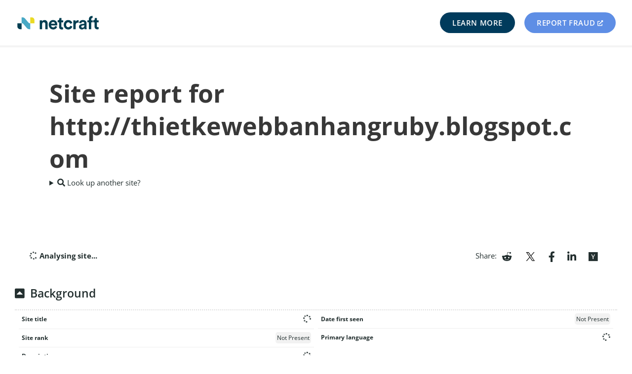

--- FILE ---
content_type: image/svg+xml
request_url: https://sitereport.netcraft.com/assets/images/logo.svg
body_size: -461
content:
<svg width="433" height="71" viewBox="0 0 433 71" fill="none" xmlns="http://www.w3.org/2000/svg">
<path d="M281.6 51.4L292.5 55C290.5 62.6 283.3 70.5 271.1 70.5C257.6 70.5 247 60.3 247 46.2C247 32 257.4 21.9 270.8 21.9C283.3 21.9 290.4 29.6 292.3 37.4L281.2 41.1C280.1 37.3 277.2 33.4 271 33.4C264.7 33.4 259.4 38 259.4 46.3C259.4 54.6 264.8 59.2 271.1 59.2C277.4 59.1 280.6 54.9 281.6 51.4ZM144.8 22C139.9 22 134.4 24.1 131.6 28.9V23.2H119.6V69H132V42.7C132 37.4 135.2 33.2 140.6 33.2C146.6 33.2 149.1 37.2 149.1 42.3V69H161.5V40.2C161.3 30.1 156.1 22 144.8 22ZM212.5 45.6C212.5 47.4 212.3 49.2 212.3 49.4H179.5C179.8 55.5 184.9 59.8 191.1 59.8C196.9 59.8 200 56.9 201.5 52.8L211.8 55.9C209.5 63.8 202.2 70.4 190.9 70.4C178.3 70.4 167.2 61.4 167.2 45.9C167.2 31.3 178 21.8 189.7 21.8C204 21.8 212.5 30.9 212.5 45.6ZM200.3 40.9C200.1 36.3 197.1 31.9 190.1 31.9C183.7 31.9 180.1 36.7 179.9 40.9H200.3ZM432.5 33.8V23.2H423.3V11.6H412.1V15.9C412.1 20 409.9 23.2 405 23.2H403.4V33.8H410.9V55.5C410.9 64.4 416.5 69.7 425.4 69.7C429 69.7 431.3 69 432.4 68.6V58.3C431.7 58.5 430.1 58.7 428.6 58.7C425.1 58.7 423.2 57.4 423.2 53.4V33.8H432.5ZM368.4 61.8C368.4 64.2 368.7 67.5 369 69.1H357.6C357.3 67.9 357.1 65.4 357.1 63.6C354.8 67.2 350.4 70.4 343.6 70.4C333.8 70.4 327.9 63.8 327.9 56.6C327.9 48.4 334 43.8 341.6 42.7L352.9 41C355.5 40.6 356.3 39.3 356.3 37.7C356.3 34.4 353.8 31.7 348.6 31.7C343.2 31.7 340.2 35.1 339.8 39.2L328.8 36.9C329.5 29.7 336.2 21.8 348.5 21.8C363 21.8 368.4 30 368.4 39.2V61.8ZM356.3 48.5L346 50.1C342.8 50.6 340.3 52.3 340.3 55.9C340.3 58.6 342.3 61.2 346.3 61.2C351.5 61.2 356.4 58.7 356.4 50.6V48.5H356.3ZM310 30V23.2H298V69H310.4V48C310.4 38.1 315.9 35.1 322.2 35.1C323.3 35.1 324.5 35.2 325.9 35.5V23C325 22.9 324 22.8 323 22.8C319.1 22.9 312.8 24 310 30ZM243.8 33.8V23.2H234.6V11.6H223.4V15.9C223.4 20 221.2 23.2 216.3 23.2H214.7V33.8H222.2V56.3C222.2 65.2 227.8 70.5 236.7 70.5C240.3 70.5 242.6 69.8 243.7 69.4V59.1C243 59.3 241.4 59.5 239.9 59.5C236.4 59.5 234.5 58.2 234.5 54.2V33.8H243.8ZM393.2 18.1C393.2 13.7 395.8 11.5 398.6 11.5C399.4 11.5 400.1 11.5 400.5 11.5V0.899994C399.5 0.899994 398.5 0.899994 397.3 0.899994C387.1 0.899994 380.6 7.59999 380.6 17.9V23.2H373V33.8H380.6V69H393.1V33.8H400.6V23.2H393.1V18.1H393.2Z" fill="#003E51"/>
<path d="M66.1 38.5C62.1 38.5 59.1 34.8 59.1 34.8L52.5 27.2L41.9 15.1C41.9 15.1 36.1 8 28.3 8C23 8 22.7 8 22.7 8V38.5C22.7 38.5 22.9 38.5 25.5 38.5C29.5 38.5 32.5 42.2 32.5 42.2L49.7 61.9C49.7 61.9 55.5 69 63.3 69C66.8 69 68.9 69 68.9 69V38.5C68.9 38.5 68.7 38.5 66.1 38.5Z" fill="#48A9C5"/>
<path d="M91.2 38.4V22.3C91.2 15.3 86.8 11.6 83.6 9.9C82.9 9.5 82.2 9.2 81.4 8.9C80.9 8.7 80.5 8.6 80.5 8.6C79.3 8.3 78 8 76.5 8C69.1 8 68.9 8 68.9 8V38.5H91.2V38.4Z" fill="#EADA24"/>
<path d="M0.400024 38.5V54.7C0.400024 61.7 4.80002 65.4 8.00002 67.1C8.70002 67.5 9.40002 67.8 10.2 68.1C10.7 68.3 11.1 68.4 11.1 68.4C12.3 68.7 13.6 69 15.1 69C22.5 69 22.7 69 22.7 69V38.5H0.400024Z" fill="#003E51"/>
</svg>
